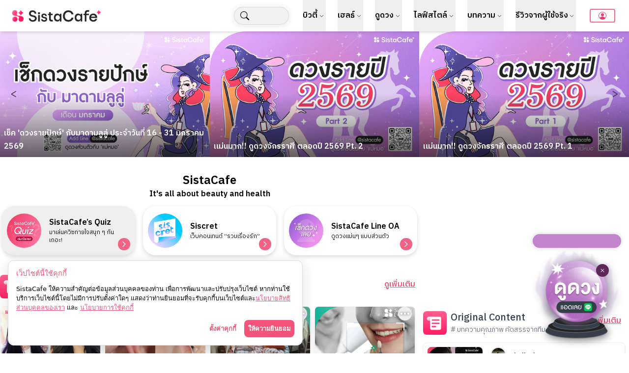

--- FILE ---
content_type: text/x-component
request_url: https://sistacafe.com/summaries/best-way-to-whiten-your-teeth-18463?_rsc=1wtp7
body_size: -292
content:
0:["OfPjSd981-fuBzUwfhlav",[["children","summaries",["summaries",{"children":[["slug","best-way-to-whiten-your-teeth-18463","d"],{"children":["__PAGE__",{}]}]}],null,null]]]
